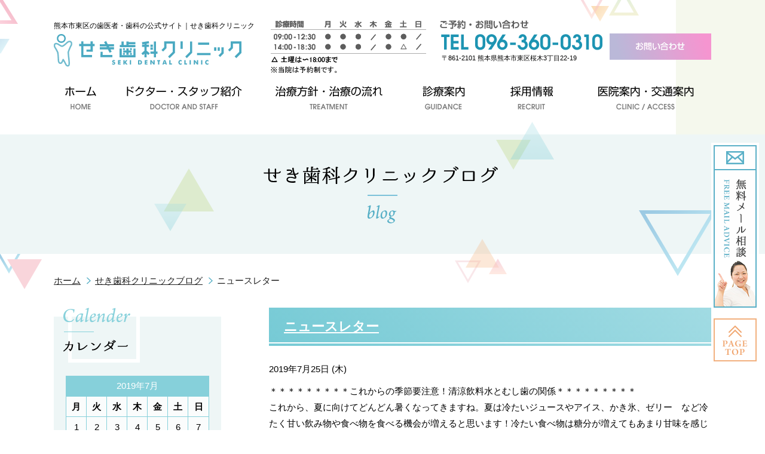

--- FILE ---
content_type: text/html; charset=UTF-8
request_url: https://www.seki-dc.jp/blog/date/2019/07/
body_size: 39000
content:
<!DOCTYPE html>
<html lang="ja">

<head>
	<meta charset="utf-8">
	<meta name="viewport" content="width=1100">
	<title>7月, 2019 | せき歯科クリニックブログ｜熊本市東区で丁寧・痛くない歯医者｜せき歯科</title>
	<meta name="keywords" content="熊本市,東区,歯医者,歯科,インプラント">
	<meta name="description" content="せき歯科は熊本市東区桜木にある歯医者。駐車場・個室・キッズルーム完備で丁寧な治療と説明に取り組む歯科医院です。インプラント・セラミック・審美歯科・小児矯正・予防歯科・ホワイトニングと幅広い診療が評判の歯医者さん。">
	<meta name="format-detection" content="telephone=no">
	<link href="https://www.seki-dc.jp/blog/../common/css/cmn_style.css" rel="stylesheet" type="text/css" />
	<link href="https://www.seki-dc.jp/blog/../common/css/cmn_layout.css" rel="stylesheet" type="text/css" />
	<link href="https://www.seki-dc.jp/blog/../common/css/cmn_sub_layout.css" rel="stylesheet" type="text/css" />
	<link rel="stylesheet" href="https://www.seki-dc.jp/blog/wp-content/themes/blog-tmp/style.css" />
	<script type="text/javascript" src="https://www.seki-dc.jp/blog/../common/js/ga.js"></script>
	<!-- Global site tag (gtag.js) - Google Analytics -->
	<script async src="https://www.googletagmanager.com/gtag/js?id=UA-86567729-1"></script>
	<script>
		window.dataLayer = window.dataLayer || [];

		function gtag() {
			dataLayer.push(arguments);
		}
		gtag('js', new Date());

		gtag('config', 'UA-86567729-1');
	</script>

	
<!-- All in One SEO Pack 2.3.12.1 by Michael Torbert of Semper Fi Web Designob_start_detected [-1,-1] -->
<meta name="robots" content="noindex,follow" />

<link rel="canonical" href="https://www.seki-dc.jp/blog/date/2019/07/" />
<!-- /all in one seo pack -->
		<script type="text/javascript">
			window._wpemojiSettings = {"baseUrl":"https:\/\/s.w.org\/images\/core\/emoji\/72x72\/","ext":".png","source":{"concatemoji":"https:\/\/www.seki-dc.jp\/blog\/wp-includes\/js\/wp-emoji-release.min.js?ver=4.4.5"}};
			!function(a,b,c){function d(a){var c,d,e,f=b.createElement("canvas"),g=f.getContext&&f.getContext("2d"),h=String.fromCharCode;return g&&g.fillText?(g.textBaseline="top",g.font="600 32px Arial","flag"===a?(g.fillText(h(55356,56806,55356,56826),0,0),f.toDataURL().length>3e3):"diversity"===a?(g.fillText(h(55356,57221),0,0),c=g.getImageData(16,16,1,1).data,g.fillText(h(55356,57221,55356,57343),0,0),c=g.getImageData(16,16,1,1).data,e=c[0]+","+c[1]+","+c[2]+","+c[3],d!==e):("simple"===a?g.fillText(h(55357,56835),0,0):g.fillText(h(55356,57135),0,0),0!==g.getImageData(16,16,1,1).data[0])):!1}function e(a){var c=b.createElement("script");c.src=a,c.type="text/javascript",b.getElementsByTagName("head")[0].appendChild(c)}var f,g;c.supports={simple:d("simple"),flag:d("flag"),unicode8:d("unicode8"),diversity:d("diversity")},c.DOMReady=!1,c.readyCallback=function(){c.DOMReady=!0},c.supports.simple&&c.supports.flag&&c.supports.unicode8&&c.supports.diversity||(g=function(){c.readyCallback()},b.addEventListener?(b.addEventListener("DOMContentLoaded",g,!1),a.addEventListener("load",g,!1)):(a.attachEvent("onload",g),b.attachEvent("onreadystatechange",function(){"complete"===b.readyState&&c.readyCallback()})),f=c.source||{},f.concatemoji?e(f.concatemoji):f.wpemoji&&f.twemoji&&(e(f.twemoji),e(f.wpemoji)))}(window,document,window._wpemojiSettings);
		</script>
		<style type="text/css">
img.wp-smiley,
img.emoji {
	display: inline !important;
	border: none !important;
	box-shadow: none !important;
	height: 1em !important;
	width: 1em !important;
	margin: 0 .07em !important;
	vertical-align: -0.1em !important;
	background: none !important;
	padding: 0 !important;
}
</style>
<script>if (document.location.protocol != "https:") {document.location = document.URL.replace(/^http:/i, "https:");}</script><link rel='https://api.w.org/' href='https://www.seki-dc.jp/blog/wp-json/' />
<link rel="EditURI" type="application/rsd+xml" title="RSD" href="https://www.seki-dc.jp/blog/xmlrpc.php?rsd" />
<link rel="wlwmanifest" type="application/wlwmanifest+xml" href="https://www.seki-dc.jp/blog/wp-includes/wlwmanifest.xml" /> 
<meta name="generator" content="WordPress 4.4.5" />
<link rel="shortcut icon" type="image/x-icon" href="https://www.seki-dc.jp/blog/wp-content/themes/blog-tmp/common/img/favicon.ico" />
</head>

<body data-rsssl=1 onLoad="initialize();">
	<div id="wrapper">
		<header id="headerWrap">
			<div id="header">
				<div id="headerFixed">
					<div id="headerIn">
						<div id="headerLeft">
							<h1 id="keyTxt">
								<p>熊本市東区の歯医者・歯科の公式サイト｜せき歯科クリニック</p>
							</h1>
							<div id="headerLogo"><a href="https://www.seki-dc.jp/">
									<img src="https://www.seki-dc.jp/blog/../common/img/logo_header.png" height="80" width="320" alt="せき歯科クリニック" />
								</a></div>
							<!-- /headerLeft -->
						</div>
						<div id="headerRight">
							<ul>
								<li id="headerSchedule">
									<p><img src="https://www.seki-dc.jp/blog/../common/img/schedule_header.png" width="286" height="80" alt="診療時間"></p>
								</li>
								<li id="headerTel">
									<p><span data-action="call" data-tel="096-360-0310"><img src="https://www.seki-dc.jp/blog/../common/img/txt_header_tel.png" height="54" width="284" alt="TEL 096-360-0310" /></span></p>
									<p id="headerTelTxt">〒861-2101 熊本県熊本市東区桜木3丁目22-19</p>
								</li>
								<li id="headerContact">
									<p>
										<a href="https://www.seki-dc.jp/blog/../contact/" class="imgHover07">
											<img src="https://www.seki-dc.jp/blog/../common/img/btn_header_contact.png" height="44" width="170" alt="ご予約・お問い合わせ" />
										</a>
									</p>
								</li>
							</ul>
							<!-- /headerRight -->
						</div>
						<!-- /headerIn -->
					</div>
					<!-- /headerFixed -->
				</div>
				<nav id="gNavi">
					<ul class="">
						<li id="gNavi01">
							<a href="https://www.seki-dc.jp/blog/../">ホーム</a>
						</li>
						<li id="gNavi02">
							<a href="https://www.seki-dc.jp/blog/../staff/">ドクター紹介・スタッフ紹介</a>
						</li>
						<li id="gNavi03">
							<a href="https://www.seki-dc.jp/blog/../treatment/">治療方針・治療の流れ</a>
						</li>
						<li id="gNavi04">
							<a href="https://www.seki-dc.jp/blog/../guidance/">診療案内</a>
						</li>
						<li id="gNavi05">
							<a href="https://www.seki-dc-recruit.com/" target="_blank">採用情報</a>
						</li>
						<li id="gNavi06">
							<a href="https://www.seki-dc.jp/blog/../clinic/">医院案内・交通案内</a>
						</li>
					</ul>
					<!-- gNavi -->
				</nav>
				<!-- /header -->
			</div>
			<!-- /headerWrap -->
		</header>
		<section id="subHeader">
			<h2><img src="https://www.seki-dc.jp/blog/wp-content/themes/blog-tmp/common/img/sub_main.png" height="200" width="1100" alt="せき歯科クリニックブログ"></h2>
		</section>
		<section id="breadcrumb" class="sectionBox01">
							<ul>
					<li><a href="https://www.seki-dc.jp/blog/../">ホーム</a></li>
					<li><a href="https://www.seki-dc.jp/blog/">せき歯科クリニックブログ</a></li>
					<li>ニュースレター</li>
				</ul>
					</section>
    <!-- contents -->
        <section id="contents" class="sectionBox01">
            <div id="contentsIn">
                <div id="contentsLeft">
						                    <aside id="blog_sidebar">
                        <div class="blog_side">
                          <p class="side_title"><img src="https://www.seki-dc.jp/blog/wp-content/themes/blog-tmp/common/img/ti_side_calendar.png" alt="カレンダー" width="280" height="106" /></p>
                          <div id="said03_in">
                            <p><center><table id="wp-calendar">
	<caption>2019年7月</caption>
	<thead>
	<tr>
		<th scope="col" title="月曜日">月</th>
		<th scope="col" title="火曜日">火</th>
		<th scope="col" title="水曜日">水</th>
		<th scope="col" title="木曜日">木</th>
		<th scope="col" title="金曜日">金</th>
		<th scope="col" title="土曜日">土</th>
		<th scope="col" title="日曜日">日</th>
	</tr>
	</thead>

	<tfoot>
	<tr>
		<td colspan="3" id="prev"><a href="https://www.seki-dc.jp/blog/date/2019/06/">&laquo; 6月</a></td>
		<td class="pad">&nbsp;</td>
		<td colspan="3" id="next"><a href="https://www.seki-dc.jp/blog/date/2019/09/">9月 &raquo;</a></td>
	</tr>
	</tfoot>

	<tbody>
	<tr><td>1</td><td>2</td><td>3</td><td>4</td><td>5</td><td>6</td><td>7</td>
	</tr>
	<tr>
		<td>8</td><td>9</td><td>10</td><td>11</td><td>12</td><td>13</td><td>14</td>
	</tr>
	<tr>
		<td>15</td><td>16</td><td>17</td><td>18</td><td>19</td><td>20</td><td>21</td>
	</tr>
	<tr>
		<td>22</td><td>23</td><td>24</td><td><a href="https://www.seki-dc.jp/blog/date/2019/07/25/" aria-label="2019年7月25日 に投稿を公開">25</a></td><td>26</td><td>27</td><td>28</td>
	</tr>
	<tr>
		<td>29</td><td>30</td><td>31</td>
		<td class="pad" colspan="4">&nbsp;</td>
	</tr>
	</tbody>
	</table></center></p>
                          </div>
                        </div>
                        <!--カレンダー-->


                        <!--最新の記事ー-->
                        <div class="blog_side">
                          <p class="side_title"><img src="https://www.seki-dc.jp/blog/wp-content/themes/blog-tmp/common/img/ti_side_new.png" alt="最新の記事" width="280" height="106" /></p>
                          <div class="said04_in">
                            <div class="side_bg">
                              <ul>	<li><a href='https://www.seki-dc.jp/blog/5567/'>長島産アジ🐟vsせき歯科産金属床義歯🦷</a></li>
	<li><a href='https://www.seki-dc.jp/blog/5506/'>治療症例／患者さんの声🍀No.9</a></li>
	<li><a href='https://www.seki-dc.jp/blog/5552/'>明けましておめでとうございます🎍</a></li>
	<li><a href='https://www.seki-dc.jp/blog/5562/'>いよいよ年末です。</a></li>
	<li><a href='https://www.seki-dc.jp/blog/5454/'>入れ歯の手入れ方法②</a></li>
	<li><a href='https://www.seki-dc.jp/blog/5508/'>クリスマス仕様になりました🎄🎅🎁</a></li>
	<li><a href='https://www.seki-dc.jp/blog/5452/'>「ホワイトニング症例紹介」自然で明るい歯に✨</a></li>
	<li><a href='https://www.seki-dc.jp/blog/5451/'>天草産のクルマエビ🦐vsせき歯科産の金属床義歯🦷</a></li>
	<li><a href='https://www.seki-dc.jp/blog/5485/'>院内通信　架け橋　12月号　🎄🎅🎁</a></li>
	<li><a href='https://www.seki-dc.jp/blog/5330/'>QOL向上のための選択肢🦷</a></li>
</ul>
                            </div>
                          </div>
                        </div>
                        <!--最新の記事ー-->


                        <!--カテゴリ-->
                        <div class="blog_side">
                          <p class="side_title"><img src="https://www.seki-dc.jp/blog/wp-content/themes/blog-tmp/common/img/ti_side_category.png" alt="カテゴリー" width="280" height="106" /></p>
                          <div class="said04_in">
                            <div class="side_bg">
                              <ul>	<li class="cat-item cat-item-17"><a href="https://www.seki-dc.jp/blog/category/instagram/" >Instagram</a>
</li>
	<li class="cat-item cat-item-10"><a href="https://www.seki-dc.jp/blog/category/%e3%82%a4%e3%83%b3%e3%83%97%e3%83%a9%e3%83%b3%e3%83%88/" >インプラント</a>
</li>
	<li class="cat-item cat-item-14"><a href="https://www.seki-dc.jp/blog/category/%e3%82%aa%e3%83%bc%e3%83%ab%e3%82%bb%e3%83%a9%e3%83%9f%e3%83%83%e3%82%af/" >オールセラミック</a>
</li>
	<li class="cat-item cat-item-20"><a href="https://www.seki-dc.jp/blog/category/%e3%82%ac%e3%83%a0%e3%83%94%e3%83%bc%e3%83%aa%e3%83%b3%e3%82%b0/" >ガムピーリング</a>
</li>
	<li class="cat-item cat-item-21"><a href="https://www.seki-dc.jp/blog/category/%e3%82%af%e3%83%aa%e3%83%bc%e3%83%8b%e3%83%b3%e3%82%b0/" >クリーニング</a>
</li>
	<li class="cat-item cat-item-19"><a href="https://www.seki-dc.jp/blog/category/%e3%83%80%e3%82%a4%e3%83%ac%e3%82%af%e3%83%88%e3%83%9c%e3%83%b3%e3%83%87%e3%82%a3%e3%83%b3%e3%82%b0/" >ダイレクトボンディング🦷</a>
</li>
	<li class="cat-item cat-item-1"><a href="https://www.seki-dc.jp/blog/category/%e6%9c%aa%e5%88%86%e9%a1%9e/" >ブログ</a>
</li>
	<li class="cat-item cat-item-16"><a href="https://www.seki-dc.jp/blog/category/%e3%83%9b%e3%83%af%e3%82%a4%e3%83%88%e3%83%8b%e3%83%b3%e3%82%b0/" >ホワイトニング</a>
</li>
	<li class="cat-item cat-item-3"><a href="https://www.seki-dc.jp/blog/category/%e4%ba%8b%e5%8b%99%e9%95%b7/" >事務長</a>
</li>
	<li class="cat-item cat-item-13"><a href="https://www.seki-dc.jp/blog/category/%e5%85%a5%e3%82%8c%e6%ad%af/" >入れ歯</a>
</li>
	<li class="cat-item cat-item-9"><a href="https://www.seki-dc.jp/blog/category/%e6%9e%b6%e3%81%91%e6%a9%8b/" >架け橋</a>
</li>
	<li class="cat-item cat-item-7"><a href="https://www.seki-dc.jp/blog/category/%e6%ad%af%e3%81%ae%e3%81%9f%e3%82%81%e3%81%ab%ef%bc%81/" >歯のために🙏</a>
</li>
	<li class="cat-item cat-item-18"><a href="https://www.seki-dc.jp/blog/category/%e6%b1%82%e4%ba%ba%e5%8b%9f%e9%9b%86%ef%bc%81%ef%bc%81/" >求人募集！！</a>
</li>
	<li class="cat-item cat-item-12"><a href="https://www.seki-dc.jp/blog/category/%e9%87%91%e5%b1%9e%e5%ba%8a/" >金属床</a>
</li>
	<li class="cat-item cat-item-4"><a href="https://www.seki-dc.jp/blog/category/%e4%ba%8b%e5%8b%99%e9%95%b7/%e9%99%a2%e5%86%85%e6%8a%80%e5%b7%a5-%e4%ba%8b%e5%8b%99%e9%95%b7/" >院内技工</a>
</li>
	<li class="cat-item cat-item-5"><a href="https://www.seki-dc.jp/blog/category/%e3%83%9b%e3%83%af%e3%82%a4%e3%83%88%e3%83%8b%e3%83%b3%e3%82%b0before%e3%83%bbafter%ef%bc%81/" >✨ホワイトニングBefore・After！✨</a>
</li>
	<li class="cat-item cat-item-11"><a href="https://www.seki-dc.jp/blog/category/%f0%9f%8c%b8%e7%89%a9%e5%93%81%e7%b4%b9%e4%bb%8b%f0%9f%8c%b8/" >🌸物品紹介🌸</a>
</li>
	<li class="cat-item cat-item-15"><a href="https://www.seki-dc.jp/blog/category/%f0%9f%8e%80%e9%99%a2%e5%86%85%e8%a3%85%e9%a3%be%f0%9f%8e%80/" >🎀院内装飾🎀</a>
</li>
</ul>
                            </div>
                          </div>
                        </div>
                        <!--カテゴリ-->


                        <!--アーカイブ-->
                        <div class="blog_side">
                          <p class="side_title"><img src="https://www.seki-dc.jp/blog/wp-content/themes/blog-tmp/common/img/ti_side_archive.png" alt="アーカイブ" width="280" height="106" /></p>
                          <div class="said04_in">
                            <div class="side_bg">
                            <ul>	<li><a href='https://www.seki-dc.jp/blog/date/2026/01/'>2026年1月</a></li>
	<li><a href='https://www.seki-dc.jp/blog/date/2025/12/'>2025年12月</a></li>
	<li><a href='https://www.seki-dc.jp/blog/date/2025/11/'>2025年11月</a></li>
	<li><a href='https://www.seki-dc.jp/blog/date/2025/10/'>2025年10月</a></li>
	<li><a href='https://www.seki-dc.jp/blog/date/2025/09/'>2025年9月</a></li>
	<li><a href='https://www.seki-dc.jp/blog/date/2025/08/'>2025年8月</a></li>
	<li><a href='https://www.seki-dc.jp/blog/date/2025/07/'>2025年7月</a></li>
	<li><a href='https://www.seki-dc.jp/blog/date/2025/06/'>2025年6月</a></li>
	<li><a href='https://www.seki-dc.jp/blog/date/2025/05/'>2025年5月</a></li>
	<li><a href='https://www.seki-dc.jp/blog/date/2025/04/'>2025年4月</a></li>
	<li><a href='https://www.seki-dc.jp/blog/date/2025/03/'>2025年3月</a></li>
	<li><a href='https://www.seki-dc.jp/blog/date/2025/02/'>2025年2月</a></li>
	<li><a href='https://www.seki-dc.jp/blog/date/2025/01/'>2025年1月</a></li>
	<li><a href='https://www.seki-dc.jp/blog/date/2024/12/'>2024年12月</a></li>
	<li><a href='https://www.seki-dc.jp/blog/date/2024/11/'>2024年11月</a></li>
	<li><a href='https://www.seki-dc.jp/blog/date/2024/10/'>2024年10月</a></li>
	<li><a href='https://www.seki-dc.jp/blog/date/2024/09/'>2024年9月</a></li>
	<li><a href='https://www.seki-dc.jp/blog/date/2024/08/'>2024年8月</a></li>
	<li><a href='https://www.seki-dc.jp/blog/date/2024/07/'>2024年7月</a></li>
	<li><a href='https://www.seki-dc.jp/blog/date/2024/06/'>2024年6月</a></li>
	<li><a href='https://www.seki-dc.jp/blog/date/2024/05/'>2024年5月</a></li>
	<li><a href='https://www.seki-dc.jp/blog/date/2024/04/'>2024年4月</a></li>
	<li><a href='https://www.seki-dc.jp/blog/date/2024/03/'>2024年3月</a></li>
	<li><a href='https://www.seki-dc.jp/blog/date/2024/02/'>2024年2月</a></li>
	<li><a href='https://www.seki-dc.jp/blog/date/2024/01/'>2024年1月</a></li>
	<li><a href='https://www.seki-dc.jp/blog/date/2023/12/'>2023年12月</a></li>
	<li><a href='https://www.seki-dc.jp/blog/date/2023/11/'>2023年11月</a></li>
	<li><a href='https://www.seki-dc.jp/blog/date/2023/10/'>2023年10月</a></li>
	<li><a href='https://www.seki-dc.jp/blog/date/2023/09/'>2023年9月</a></li>
	<li><a href='https://www.seki-dc.jp/blog/date/2023/08/'>2023年8月</a></li>
	<li><a href='https://www.seki-dc.jp/blog/date/2023/07/'>2023年7月</a></li>
	<li><a href='https://www.seki-dc.jp/blog/date/2023/06/'>2023年6月</a></li>
	<li><a href='https://www.seki-dc.jp/blog/date/2023/05/'>2023年5月</a></li>
	<li><a href='https://www.seki-dc.jp/blog/date/2023/04/'>2023年4月</a></li>
	<li><a href='https://www.seki-dc.jp/blog/date/2023/03/'>2023年3月</a></li>
	<li><a href='https://www.seki-dc.jp/blog/date/2023/02/'>2023年2月</a></li>
	<li><a href='https://www.seki-dc.jp/blog/date/2023/01/'>2023年1月</a></li>
	<li><a href='https://www.seki-dc.jp/blog/date/2022/12/'>2022年12月</a></li>
	<li><a href='https://www.seki-dc.jp/blog/date/2022/11/'>2022年11月</a></li>
	<li><a href='https://www.seki-dc.jp/blog/date/2022/10/'>2022年10月</a></li>
	<li><a href='https://www.seki-dc.jp/blog/date/2022/09/'>2022年9月</a></li>
	<li><a href='https://www.seki-dc.jp/blog/date/2022/08/'>2022年8月</a></li>
	<li><a href='https://www.seki-dc.jp/blog/date/2022/07/'>2022年7月</a></li>
	<li><a href='https://www.seki-dc.jp/blog/date/2022/06/'>2022年6月</a></li>
	<li><a href='https://www.seki-dc.jp/blog/date/2022/05/'>2022年5月</a></li>
	<li><a href='https://www.seki-dc.jp/blog/date/2022/04/'>2022年4月</a></li>
	<li><a href='https://www.seki-dc.jp/blog/date/2022/03/'>2022年3月</a></li>
	<li><a href='https://www.seki-dc.jp/blog/date/2022/02/'>2022年2月</a></li>
	<li><a href='https://www.seki-dc.jp/blog/date/2022/01/'>2022年1月</a></li>
	<li><a href='https://www.seki-dc.jp/blog/date/2021/12/'>2021年12月</a></li>
	<li><a href='https://www.seki-dc.jp/blog/date/2021/11/'>2021年11月</a></li>
	<li><a href='https://www.seki-dc.jp/blog/date/2021/10/'>2021年10月</a></li>
	<li><a href='https://www.seki-dc.jp/blog/date/2021/09/'>2021年9月</a></li>
	<li><a href='https://www.seki-dc.jp/blog/date/2021/08/'>2021年8月</a></li>
	<li><a href='https://www.seki-dc.jp/blog/date/2021/07/'>2021年7月</a></li>
	<li><a href='https://www.seki-dc.jp/blog/date/2021/06/'>2021年6月</a></li>
	<li><a href='https://www.seki-dc.jp/blog/date/2021/05/'>2021年5月</a></li>
	<li><a href='https://www.seki-dc.jp/blog/date/2021/04/'>2021年4月</a></li>
	<li><a href='https://www.seki-dc.jp/blog/date/2021/03/'>2021年3月</a></li>
	<li><a href='https://www.seki-dc.jp/blog/date/2021/02/'>2021年2月</a></li>
	<li><a href='https://www.seki-dc.jp/blog/date/2021/01/'>2021年1月</a></li>
	<li><a href='https://www.seki-dc.jp/blog/date/2020/12/'>2020年12月</a></li>
	<li><a href='https://www.seki-dc.jp/blog/date/2020/11/'>2020年11月</a></li>
	<li><a href='https://www.seki-dc.jp/blog/date/2020/10/'>2020年10月</a></li>
	<li><a href='https://www.seki-dc.jp/blog/date/2020/09/'>2020年9月</a></li>
	<li><a href='https://www.seki-dc.jp/blog/date/2020/07/'>2020年7月</a></li>
	<li><a href='https://www.seki-dc.jp/blog/date/2020/06/'>2020年6月</a></li>
	<li><a href='https://www.seki-dc.jp/blog/date/2020/05/'>2020年5月</a></li>
	<li><a href='https://www.seki-dc.jp/blog/date/2020/04/'>2020年4月</a></li>
	<li><a href='https://www.seki-dc.jp/blog/date/2020/03/'>2020年3月</a></li>
	<li><a href='https://www.seki-dc.jp/blog/date/2020/02/'>2020年2月</a></li>
	<li><a href='https://www.seki-dc.jp/blog/date/2020/01/'>2020年1月</a></li>
	<li><a href='https://www.seki-dc.jp/blog/date/2019/12/'>2019年12月</a></li>
	<li><a href='https://www.seki-dc.jp/blog/date/2019/11/'>2019年11月</a></li>
	<li><a href='https://www.seki-dc.jp/blog/date/2019/10/'>2019年10月</a></li>
	<li><a href='https://www.seki-dc.jp/blog/date/2019/09/'>2019年9月</a></li>
	<li><a href='https://www.seki-dc.jp/blog/date/2019/07/'>2019年7月</a></li>
	<li><a href='https://www.seki-dc.jp/blog/date/2019/06/'>2019年6月</a></li>
	<li><a href='https://www.seki-dc.jp/blog/date/2019/05/'>2019年5月</a></li>
	<li><a href='https://www.seki-dc.jp/blog/date/2019/04/'>2019年4月</a></li>
	<li><a href='https://www.seki-dc.jp/blog/date/2019/03/'>2019年3月</a></li>
	<li><a href='https://www.seki-dc.jp/blog/date/2019/02/'>2019年2月</a></li>
	<li><a href='https://www.seki-dc.jp/blog/date/2019/01/'>2019年1月</a></li>
	<li><a href='https://www.seki-dc.jp/blog/date/2018/12/'>2018年12月</a></li>
	<li><a href='https://www.seki-dc.jp/blog/date/2018/11/'>2018年11月</a></li>
	<li><a href='https://www.seki-dc.jp/blog/date/2018/10/'>2018年10月</a></li>
	<li><a href='https://www.seki-dc.jp/blog/date/2018/09/'>2018年9月</a></li>
	<li><a href='https://www.seki-dc.jp/blog/date/2018/08/'>2018年8月</a></li>
	<li><a href='https://www.seki-dc.jp/blog/date/2018/07/'>2018年7月</a></li>
	<li><a href='https://www.seki-dc.jp/blog/date/2018/06/'>2018年6月</a></li>
	<li><a href='https://www.seki-dc.jp/blog/date/2018/05/'>2018年5月</a></li>
	<li><a href='https://www.seki-dc.jp/blog/date/2018/04/'>2018年4月</a></li>
	<li><a href='https://www.seki-dc.jp/blog/date/2018/03/'>2018年3月</a></li>
	<li><a href='https://www.seki-dc.jp/blog/date/2017/12/'>2017年12月</a></li>
	<li><a href='https://www.seki-dc.jp/blog/date/2017/11/'>2017年11月</a></li>
	<li><a href='https://www.seki-dc.jp/blog/date/2017/10/'>2017年10月</a></li>
	<li><a href='https://www.seki-dc.jp/blog/date/2017/09/'>2017年9月</a></li>
	<li><a href='https://www.seki-dc.jp/blog/date/2017/08/'>2017年8月</a></li>
	<li><a href='https://www.seki-dc.jp/blog/date/2017/07/'>2017年7月</a></li>
	<li><a href='https://www.seki-dc.jp/blog/date/2017/06/'>2017年6月</a></li>
	<li><a href='https://www.seki-dc.jp/blog/date/2017/04/'>2017年4月</a></li>
	<li><a href='https://www.seki-dc.jp/blog/date/2017/03/'>2017年3月</a></li>
	<li><a href='https://www.seki-dc.jp/blog/date/2017/01/'>2017年1月</a></li>
	<li><a href='https://www.seki-dc.jp/blog/date/2016/09/'>2016年9月</a></li>
	<li><a href='https://www.seki-dc.jp/blog/date/2016/06/'>2016年6月</a></li>
	<li><a href='https://www.seki-dc.jp/blog/date/2016/05/'>2016年5月</a></li>
	<li><a href='https://www.seki-dc.jp/blog/date/2015/11/'>2015年11月</a></li>
	<li><a href='https://www.seki-dc.jp/blog/date/2015/04/'>2015年4月</a></li>
	<li><a href='https://www.seki-dc.jp/blog/date/2015/03/'>2015年3月</a></li>
	<li><a href='https://www.seki-dc.jp/blog/date/2015/02/'>2015年2月</a></li>
	<li><a href='https://www.seki-dc.jp/blog/date/2014/12/'>2014年12月</a></li>
	<li><a href='https://www.seki-dc.jp/blog/date/2014/08/'>2014年8月</a></li>
	<li><a href='https://www.seki-dc.jp/blog/date/2014/07/'>2014年7月</a></li>
	<li><a href='https://www.seki-dc.jp/blog/date/2014/06/'>2014年6月</a></li>
	<li><a href='https://www.seki-dc.jp/blog/date/2014/05/'>2014年5月</a></li>
	<li><a href='https://www.seki-dc.jp/blog/date/2014/04/'>2014年4月</a></li>
	<li><a href='https://www.seki-dc.jp/blog/date/2014/03/'>2014年3月</a></li>
	<li><a href='https://www.seki-dc.jp/blog/date/2014/02/'>2014年2月</a></li>
	<li><a href='https://www.seki-dc.jp/blog/date/2014/01/'>2014年1月</a></li>
	<li><a href='https://www.seki-dc.jp/blog/date/2013/12/'>2013年12月</a></li>
</ul>
                            </div>
                          </div>
                        </div>
                        <!--アーカイブ-->


                        <!--リンク-->
                        <div class="blog_side">
                          <p class="side_title"><img src="https://www.seki-dc.jp/blog/wp-content/themes/blog-tmp/common/img/ti_side_link.png" alt="リンク" width="280" height="106" /></p>
                          <div class="said04_in">
                            <div class="side_bg">
                            <ul>
                              <li><a href="https://www.seki-dc.jp/blog/../">せき歯科クリニック</a></li>
                              <li><a href="https://www.seki-dc.jp/blog/../">熊本市桜木の歯科医院</a></li>
                            </ul>
                            </div>
                          </div>
                        </div>
                        <!--リンク-->

                    </aside>
                    <aside class="sideItem">
                        <h3 id="titlNavi"><img src="https://www.seki-dc.jp/blog/../common/img/tit_lnavi.png" width="280" height="104" alt="診療科目"></h3>
                        <nav>
                            <ul id="lNavi" class="nav">
                                <li>
                                    <a href="https://www.seki-dc.jp/blog/../pedodontics/"><img src="https://www.seki-dc.jp/blog/../common/img/lnavi01.png" alt="小児歯科" width="240" height="80"></a>
                                </li>
                                <li>
                                    <a href="https://www.seki-dc.jp/blog/../implant/"><img src="https://www.seki-dc.jp/blog/../common/img/lnavi02.png" alt="インプラント" width="240" height="80"></a>
                                </li>
                                <li>
                                    <a href="https://www.seki-dc.jp/blog/../prosthesis/"><img src="https://www.seki-dc.jp/blog/../common/img/lnavi03.png" alt="審美補綴" width="240" height="80"></a>
                                </li>
                                <li>
                                    <a href="https://www.seki-dc.jp/blog/../whitening/"><img src="https://www.seki-dc.jp/blog/../common/img/lnavi04.png" alt="ホワイトニング" width="240" height="80"></a>
                                </li>
                                <li>
                                    <a href="https://www.seki-dc.jp/blog/../orthodontics/"><img src="https://www.seki-dc.jp/blog/../common/img/lnavi05.png" alt="矯正歯科" width="240" height="80"></a>
                                </li>
                                <li>
                                    <a href="https://www.seki-dc.jp/blog/../preventive/"><img src="https://www.seki-dc.jp/blog/../common/img/lnavi06.png" alt="予防歯科" width="240" height="80"></a>
                                </li>
                                <li>
                                    <a href="https://www.seki-dc.jp/blog/../dentures/"><img src="https://www.seki-dc.jp/blog/../common/img/lnavi07.png" alt="入れ歯" width="240" height="80"></a>
                                </li>
                            </ul>
                        </nav>
                    </aside>
                    <aside class="sideItem">
                        <div id="bnrArea">
                            <ul>
                                <li>
                                    <a href="http://tooth-fairy.jp/" class="imgHover07" target="_blank"><img src="https://www.seki-dc.jp/blog/../common/img/bnr02.jpg" alt="Thooth Fairy" width="280" height="100"></a>
                                </li>
                                <li>
                                    <a href="https://www.seki-dc.jp/blog/../blog/" class="imgHover07"><img src="https://www.seki-dc.jp/blog/../common/img/bnr03.jpg" alt="せき歯科クリニックブログ" width="280" height="100"></a>
                                </li>
                                <li><img src="https://www.seki-dc.jp/blog/../common/img/bnr04.jpg" alt="携帯で見る" width="280" height="130"></li>
                            </ul>
                            <!-- /bnrArea -->
                        </div>
                    </aside>
                    <!-- /contentsLeft -->
                </div>
                <div id="contentsRight">
	                    <div class="div_box01">
							<div class="blog_box">

															<h3 class="h3_ti02"><span><a href="https://www.seki-dc.jp/blog/503/" title="">ニュースレター</a></span></h3>
								<div class="sub_cont">
									<p class="blog_time">2019年7月25日 (木)</p>
									<div class="sub_cont_text">
									<p>＊＊＊＊＊＊＊＊＊これからの季節要注意！清涼飲料水とむし歯の関係＊＊＊＊＊＊＊＊＊</p>
<p>これから、夏に向けてどんどん暑くなってきますね。夏は冷たいジュースやアイス、かき氷、ゼリー　など冷たく甘い飲み物や食べ物を食べる機会が増えると思います！冷たい食べ物は糖分が増えてもあまり甘味を感じないため、糖分の摂取がより増えてしまいます。</p>
<p>むし歯になりやすいかどうかは糖分の摂取量だけではなく、その<b>糖分が口の中にとどまっている時間や回数によっても大きく変わってきます</b>。ダラダラ飲んでいるとむし歯になりやすい環境が続いているということになります。口の中で糖分を長時間停滞させないようにダラダラ飲食は止めましょう！飲み物はお水やお茶に変えることでむし歯予防にも繋がります！</p>
<p><b>＊＊＊＊＊＊＊＊＊</b><u><b>編集長のつぶやき</b></u><b>＊＊＊＊＊＊＊＊＊</b></p>
<p>このジトジトした梅雨が明ければ、いよいよ夏本番ですね！夏は楽しい行事が盛りだくさんですよね♪ただ“夏バテ”という言葉があるように疲れがたまりやすい季節でもあります。夏バテは主にビタミンやミネラル、タンパク質不足と冷房などの自律神経の乱れによっておこるそうです！豚肉や梅干し、うなぎ、トマトやゴーヤ、納豆やオクラなどのネバネバ系も夏バテ防止にいいそうです！暑いからといって簡単な食事で済ませるのではなく、しっかり食べて夏バテに注意しながら元気に過ごしていきましょう！</p>
<p>このジトジトした梅雨が明ければ、いよいよ夏本番ですね！夏は楽しい行事が盛りだくさんですよね♪ただ“夏バテ”という言葉があるように疲れがたまりやすい季節でもあります。夏バテは主にビタミンやミネラル、タンパク質不足と冷房などの自律神経の乱れによっておこるそうです！豚肉や梅干し、うなぎ、トマトやゴーヤ、納豆やオクラなどのネバネバ系も夏バテ防止にいいそうです！暑いからといって簡単な食事で済ませるのではなく、しっかり食べて夏バテに注意しながら元気に過ごしていきましょう！　　　　　　　　　　　　　　　　　　　　　　　　　　　　　　　　　　　　　　(柿元　悠希)</p>
									</div>
									<br>
									<p class="content_comment">カテゴリー: <a href="https://www.seki-dc.jp/blog/category/%e6%9c%aa%e5%88%86%e9%a1%9e/" rel="category tag">ブログ</a></p>
								</div><!-- /.sub_cont -->
								
							
							</div>

							<div id="link_box">
															
<div id="pager">
	</div><!-- / pager -->
														</div><!-- /#link_box -->

	                        <!-- /div_box01 -->
	                    </div>
                    <!-- /contentsRight -->
                </div>
            </div>
        </section>

<section id="contact">
    <div id="contactIn">
        <div id="contactArea">
            <ul>
                <li>
                    <h2><img src="https://www.seki-dc.jp/blog/../common/img/txt_footer_contact01.png" width="658" height="327" alt="お問い合わせ"></h2>
                </li>
                <li id="footerContact">
                    <a href="https://www.seki-dc.jp/blog/../contact/" class="imgHover07">
                        <img src="https://www.seki-dc.jp/blog/../common/img/btn_footer_contact.jpg" height="60" width="200" alt="お問い合わせ" />
                    </a>
                </li>
            </ul>
            <!-- /bnrArea -->
        </div>
    </div>
    <!-- /contact -->
</section>
<section id="about">
    <div id="aboutIn">
        <div id="aboutBox" class="sectionBox01">
            <div id="aboutBoxIn">
                <h2 id="aboutTitle"><img src="https://www.seki-dc.jp/blog/../common/img/h2_about.png" height="160" width="270" alt="医院情報"></h2>
                <div id="aboutBoxContents">
                    <h3>せき歯科クリニック</h3>
                    <p class="aboutTxt01">〒861-2101　熊本県熊本市東区桜木3丁目22-19</p>
                    <p class="aboutTxt01">TEL：096-360-0310</p>
                    <table id="aboutTable">
                        <tbody>
                            <tr>
                                <th>【診療科目】</th>
                                <td>一般歯科・小児歯科・歯科口腔外科・インプラント・審美歯科・矯正歯科・入れ歯（義歯）</td>
                            </tr>
                        </tbody>
                    </table>
                    <p id="aboutSchedule"><img src="https://www.seki-dc.jp/blog/../common/img/img_about_schdule.png" height="94" width="348" alt="診療時間"></p>
                    <p>▲ 木曜は〜13：00まで　△ 土曜は〜18:00まで</p>
                    <p>※当院は、予約制です。診療をご希望の方は、<br>　お電話・お問い合わせフォームよりご予約ください。</p>
                    <div id="aboutBtn">
                        <a href="https://www.seki-dc.jp/blog/../clinic/" class="btnAbout01 imgHover07"><img src="https://www.seki-dc.jp/blog/../common/img/btn_data_about.png" height="42" width="200" alt="詳しくはコチラ"></a>
                    </div>
                    <!-- /aboutBoxContents -->
                </div>
            </div>
            <!-- /aboutBox -->
        </div>
        <div id="accessMap">
            <div class="gmap01" id="mapCanvas"></div>
            <!-- /accessMap -->
        </div>
        <!-- /accessIn -->
    </div>
    <!-- /access -->
</section>
<footer id="footerWrap">
    <div id="footer" class="sectionBox01">
        <div id="footerLeft">
            <p id="footerLogo">
                <a href="https://www.seki-dc.jp/"><img src="https://www.seki-dc.jp/blog/../common/img/logo_footer.png" height="60" width="330" alt="せき歯科クリニック" /></a>
            </p>
            <div id="copyIn">Copyright &copy; SEKI DENTAL CLINIC,All Rights Reserved.</div>
            <!-- footerLeft -->
        </div>
        <div id="footerRight">
            <div id="footerLinkBox">
                <ul class="footerLinks01" id="footerLinkBox01">
                    <li><a href="https://www.seki-dc.jp/blog/../">ホーム</a></li>
                    <li><a href="https://www.seki-dc.jp/blog/../staff/">ドクター紹介・スタッフ紹介</a></li>
                    <li><a href="https://www.seki-dc.jp/blog/../treatment/">治療方針・治療の流れ</a></li>
                    <li><a href="https://www.seki-dc.jp/blog/../guidance/">診療案内</a></li>
                    <li><a href="https://www.seki-dc-recruit.com/" target="_blank">採用情報</a></li>
                    <!-- /footerLinkBox01 -->
                </ul>
                <ul class="footerLinks01" id="footerLinkBox02">
                    <li><a href="https://www.seki-dc.jp/blog/../pedodontics/">小児歯科</a></li>
                    <li><a href="https://www.seki-dc.jp/blog/../implant/">インプラント</a></li>
                    <li><a href="https://www.seki-dc.jp/blog/../prosthesis/">審美補綴</a></li>
                    <li><a href="https://www.seki-dc.jp/blog/../whitening/">ホワイトニング</a></li>
                    <!-- /footerLinkBox02 -->
                </ul>
                <ul class="footerLinks01" id="footerLinkBox03">
                    <li><a href="https://www.seki-dc.jp/blog/../orthodontics/">矯正歯科</a></li>
                    <li><a href="https://www.seki-dc.jp/blog/../preventive/">予防歯科</a></li>
                    <li><a href="https://www.seki-dc.jp/blog/../dentures/">入れ歯</a></li>
                    <!-- /footerLinkBox02 -->
                </ul>
                <ul class="footerLinks01" id="footerLinkBox04">
                    <li><a href="https://www.seki-dc.jp/blog/../clinic/">医院案内・交通案内</a></li>
                    <li><a href="https://www.seki-dc.jp/blog/../blog/">せき歯科クリニックブログ</a></li>
                    <li><a href="https://www.seki-dc.jp/blog/../contact/">お問い合わせ</a></li>
                    <!-- /footerLinkBox02 -->
                </ul>
                <!-- /footerLinkBox -->
            </div>
            <!-- footerRight -->
        </div>
        <!-- /footer -->
    </div>
    <!-- /footerWrap -->
</footer>
<aside id="pageFix">
    <a href="https://www.seki-dc.jp/blog/../contact/" class="imgHover07"><img src="https://www.seki-dc.jp/blog/../common/img/btn_mail.png" width="80" height="280" alt="無料メール相談"></a>
    <a href="#wrapper" class="imgHover07"><img src="https://www.seki-dc.jp/blog/../common/img/btn_page_top.png" width="80" height="80" alt="page top"></a>
</aside>
<!-- /wrapper -->
</div>
<!-- 下記js -->
<script src="https://ajax.googleapis.com/ajax/libs/jquery/2.2.2/jquery.min.js"></script>
<script type="text/javascript" src="https://www.seki-dc.jp/blog/../common/js/common.js"></script>
<script src="//maps.google.com/maps/api/js?key=AIzaSyCHKKr_9E0O3n8OrLI-IL_3X-4SZyZuRUg"></script>
<script type="text/javascript" src="https://www.seki-dc.jp/blog/../common/js/gmap.js"></script>
<script type="text/javascript" src="https://www.seki-dc.jp/blog/../common/js/smoothScroll.js"></script>
<script type="text/javascript" src="https://www.seki-dc.jp/blog/../common/js/jQueryAutoHeight.js"></script>
<script type='text/javascript' src='https://www.seki-dc.jp/blog/wp-includes/js/wp-embed.min.js?ver=4.4.5'></script>
</body>

</html>


--- FILE ---
content_type: text/css
request_url: https://www.seki-dc.jp/common/css/cmn_style.css
body_size: 5625
content:
/* ▼ adjust padding or margin */

/*margin right*/
.mr05{margin-right: 5px;}.mr10{margin-right: 10px;}.mr15{margin-right: 15px;}.mr20{margin-right: 20px;}.mr25{margin-right: 25px;}.mr30{margin-right: 30px;}.mr35{margin-right: 35px;}.mr40{margin-right: 40px;}.mr45{margin-right: 45px;}.mr50{margin-right: 50px;}

/*margin left*/
.ml05{margin-left: 5px;}.ml10{margin-left: 10px;}.ml15{margin-left: 15px;}.ml20{margin-left: 20px;}.ml25{margin-left: 25px;}.ml30{margin-left: 30px;}.ml35{margin-left: 35px;}.ml40{margin-left: 40px;}.ml45{margin-left: 45px;}.ml50{margin-left: 50px;}

/*margin top*/
.mt05{margin-top: 5px;}.mt10{margin-top: 10px;}.mt15{margin-top: 15px;}.mt20{margin-top: 20px;}.mt25{margin-top: 25px;}.mt30{margin-top: 30px;}.mt35{margin-top: 35px;}.mt40{margin-top: 40px;}.mt45{margin-top: 45px;}.mt50{margin-top: 50px;}

/*margin bottom*/
.mb05{margin-bottom: 5px;}.mb10{margin-bottom: 10px;}.mb15{margin-bottom: 15px;}.mb20{margin-bottom: 20px;}.mb25{margin-bottom: 25px;}.mb30{margin-bottom: 30px;}.mb35{margin-bottom: 35px;}.mb40{margin-bottom: 40px;}.mb45{margin-bottom: 45px;}.mb50{margin-bottom: 50px;}

/*padding right*/
.pr05{padding-right: 5px;}.pr10{padding-right: 10px;}.pr15{padding-right: 15px;}.pr20{padding-right: 20px;}.pr25{padding-right: 25px;}.pr30{padding-right: 30px;}.pr35{padding-right: 35px;}.pr40{padding-right: 40px;}.pr45{padding-right: 45px;}.pr50{padding-right: 50px;}

/*padding left*/
.pl05{padding-left: 5px;}.pl10{padding-left: 10px;}.pl15{padding-left: 15px;}.pl20{padding-left: 20px;}.pl25{padding-left: 25px;}.pl30{padding-left: 30px;}.pl35{padding-left: 35px;}.pl40{padding-left: 40px;}.pl45{padding-left: 45px;}.pl50{padding-left: 50px;}

/*padding top*/
.pt05{padding-top: 5px;}.pt10{padding-top: 10px;}.pt15{padding-top: 15px;}.pt20{padding-top: 20px;}.pt25{padding-top: 25px;}.pt30{padding-top: 30px;}.pt35{padding-top: 35px;}.pt40{padding-top: 40px;}.pt45{padding-top: 45px;}.pt50{padding-top: 50px;}

/*padding bottom*/
.pb05{padding-bottom: 5px;}.pb10{padding-bottom: 10px;}.pb15{padding-bottom: 15px;}.pb20{padding-bottom: 20px;}.pb25{padding-bottom: 25px;}.pb30{padding-bottom: 30px;}.pb35{padding-bottom: 35px;}.pb40{padding-bottom: 40px;}.pb45{padding-bottom: 45px;}.pb50{padding-bottom: 50px;}

/* ▼ adjust box width % */
.w03per {width:3%;}.w04per {width:4%;}.w05per {width:5%;}.w06per {width:6%;}.w07per {width:7%;}.w08per {width:8%;}.w09per {width:9%;}.w10per {width:10%;}.w11per {width:11%;}.w12per {width:12%;}.w13per {width:13%;}.w14per {width:14%;}.w15per {width:15%;}.w16per {width:16%;}.w17per {width:17%;}.w18per {width:18%;}.w19per {width:19%;}.w20per {width:20%;}.w21per {width:21%;}.w22per {width:22%;}.w23per {width:23%;}.w24per {width:24%;}.w25per {width:25%;}.w26per {width:26%;}.w27per {width:27%;}.w28per {width:28%;}.w29per {width:29%;}.w30per {width:30%;}.w31per {width:31%;}.w32per {width:32%;}.w33per {width:33%;}.w34per {width:34%;}.w35per {width:35%;}.w36per {width:36%;}.w37per {width:37%;}.w38per {width:38%;}.w39per {width:39%;}.w40per {width:40%;}.w41per {width:41%;}.w42per {width:42%;}.w43per {width:43%;}.w44per {width:44%;}.w45per {width:45%;}.w46per {width:46%;}.w47per {width:47%;}.w48per {width:48%;}.w49per {width:49%;}.w50per {width:50%;}
.wHalf{
	width: 50%;
}
.wTri{
	width: 33%;
}
.wQuart{
	width: 25%;
}
.wFull{
	width: 100%;
}

ul {list-style-type: none;}
.psR {position:relative;}
button {cursor:pointer;}
.ovH{overflow: hidden;}
.red {color: #ff0000;}
.taR{text-align: right;}
.taC{text-align: center;}
.taL{text-align: left;}
.flL {float:left;}
.flR {float:right;}
.center {text-align: center;}


/* font style */
.f_style01{
	color: #d86a59;
}

/*ゆっくりhover*/
.fade01 {
	-webkit-transition: 0.1s ease-in-out;
	-moz-transition: 0.1s ease-in-out;
	-o-transition: 0.1s ease-in-out;
	transition: 0.1s ease-in-out;
}
.fade04 {
	-webkit-transition: 0.4s ease-in-out;
	-moz-transition: 0.4s ease-in-out;
	-o-transition: 0.4s ease-in-out;
	transition: 0.4s ease-in-out;
}


@media screen and (min-width: 480px) {
	/*画像透過*/
	a.imgHover00:hover img{opacity:0;filter: alpha(opacity=0);-ms-filter: "alpha( opacity=0 )";}
	a.imgHover01:hover img{opacity:0.1;filter: alpha(opacity=10);-ms-filter: "alpha( opacity=10 )";}
	a.imgHover02:hover img{opacity:0.2;filter: alpha(opacity=20);-ms-filter: "alpha( opacity=20 )";}
	a.imgHover03:hover img{opacity:0.3;filter: alpha(opacity=30);-ms-filter: "alpha( opacity=30 )";}
	a.imgHover04:hover img{opacity:0.4;filter: alpha(opacity=40);-ms-filter: "alpha( opacity=40 )";}
	a.imgHover05:hover img{opacity:0.5;filter: alpha(opacity=50);-ms-filter: "alpha( opacity=50 )";}
	a.imgHover06:hover img{opacity:0.6;filter: alpha(opacity=60);-ms-filter: "alpha( opacity=60 )";}
	.imgHover06:hover img{opacity:0.6;filter: alpha(opacity=60);-ms-filter: "alpha( opacity=60 )";}
	a.imgHover07:hover img{opacity:0.7;filter: alpha(opacity=70);-ms-filter: "alpha( opacity=70 )";}
	a.imgHover08:hover img{opacity:0.8;filter: alpha(opacity=80);-ms-filter: "alpha( opacity=80 )";}
	a.imgHover09:hover img{opacity:0.9;filter: alpha(opacity=90);-ms-filter: "alpha( opacity=90 )";}
	.onlyPC { display: block;}
	img.onlyPC { display: inline-block;}
	.onlySP { display: none !important;}
	/* img */
	img{width: auto !important;}
	.flImgL {float:left;margin: 5px 25px 25px 0;}
	.flImgR {float:right;margin: 5px 0 25px 25px;}
}

.imgR03{
	-webkit-border-radius: 3px;
	        border-radius: 3px;
}
.imgR04{
	-webkit-border-radius: 4px;
	        border-radius: 4px;
}
.imgR05{
	-webkit-border-radius: 5px;
	        border-radius: 5px;
}
.imgR06{
	-webkit-border-radius: 6px;
	        border-radius: 6px;
}
.imgR07{
	-webkit-border-radius: 7px;
	        border-radius: 7px;
}



--- FILE ---
content_type: text/css
request_url: https://www.seki-dc.jp/common/css/cmn_layout.css
body_size: 8167
content:
/* Reseting
---------------------------------------------------------- */


/* common settings reset */

html,
body,
div,
span,
object,
iframe,
h1,
h2,
h3,
h4,
h5,
h6,
p,
blockquote,
pre,
abbr,
address,
cite,
code,
del,
dfn,
em,
img,
ins,
kbd,
q,
samp,
small,
strong,
sub,
sup,
var,
b,
i,
dl,
dt,
dd,
ol,
ul,
li,
fieldset,
form,
label,
legend,
caption,
tbody,
tfoot,
thead,
article,
aside,
canvas,
details,
figcaption,
figure,
footer,
header,
hgroup,
menu,
nav,
section,
summary,
time,
mark,
audio,
video {
    margin: 0;
    padding: 0;
    border: 0;
}

ul {
    list-style-type: none;
}

ul li {
    list-style-type: none;
}

li img {
    vertical-align: bottom;
}

a:link img {
    text-decoration: none;
    border: none 0px;
}

a:visited img {
    text-decoration: none;
    border: none 0px;
}

.none_adjust {
    -webkit-text-size-adjust: 100%;
}

a:link img {
    text-decoration: none;
    border: none 0px;
}

a:visited img {
    text-decoration: none;
    border: none 0px;
}


/* start mobile css settings
-------------------------------------------------------------------------------------------------------------------- */

body {
    min-width: 1100px;
    font-size: 15px;
    line-height: 180%;
    color: #000000;
    margin: 0;
    padding: 0;
    font-family: "ヒラギノ角ゴPro W3", "Hiragino Kaku Gothic Pro", Osaka, "ＭＳ Ｐゴシック", "MS PGothic", Arial, Helvetica, Verdana, sans-serif;
    font-weight: normal;
    -webkit-text-size-adjust: 100%;
}

.fc01 {
    color: #d77d89;
}

.fc02 {
    color: #b1c477;
}

.fc03 {
    color: #ff0000;
}

a {
    color: #4faac0;
    text-decoration: none;
}

a:hover {
    color: #6ec8d3;
    text-decoration: underline;
}

.anchor {
    margin-top: -105px;
    padding-top: 105px;
}


/* Layout
---------------------------------------------------------- */

#wrapper {
    width: 100%;
    margin: 0 auto;
    overflow-x: hidden;
    text-align: center;
    position: relative;
    background: url(../img/bg_footer01.jpg) center bottom no-repeat;
    zoom: 1;
}

#contetsRight {
    overflow: hidden;
}


/* sectionBox01 */

.sectionBox01 {
    text-align: left;
}

.sectionBox01 img {
    width: 100%;
    height: auto;
}


/* header
---------------------------------------------------------- */


/*header*/

#headerWrap {
    position: absolute;
    left: 0;
    top: 0;
    width: 100%;
    background-repeat: no-repeat;
    background-position: center top;
    z-index: 9999;
}

#header img {
    width: 100%;
    height: auto;
}

#headerFixed {
    width: 100%;
    position: fixed;
    top: 0;
    left: 0;
}

#headerIn {
    overflow: hidden;
    width: 1100px;
    margin: 0 auto;
    padding: 30px 0 0;
}

#headerLeft {
    width: 340px;
    float: left;
    overflow: hidden;
    text-align: left;
}

#headerRight {
    width: 740px;
    float: right;
    overflow: hidden;
}

#headerRight ul {
    overflow: hidden;
}

#headerRight ul li {
    float: left;
    text-align: left;
}

#keyTxt {
    font-size: 12px;
    margin: 0;
    font-weight: normal;
    text-align: left;
    width: 460px;
    float: left;
}

#headerTelTxt {
    height: 26px;
    line-height: 26px;
    font-size: 11px;
    padding-left: 3px;
}

#headerContact {
    margin-top: 26px;
}

/* fixed */

.fixed #headerFixed {
    background: rgba(255, 255, 255, .7);
}

.fixed #headerIn {
    padding: 10px 0;
}

/* gNavi
---------------------------------------------------------- */


/*gNavi*/

#gNavi {
    /* ナビゲーションの高さにより調整 */
    width: 1100px;
    margin: 143px auto 3px;
}

#gNavi ul {
    overflow: hidden;
    margin: 0 auto;
}

#gNavi li {
    float: left;
}

#gNavi li a {
    display: block;
    height: 56px;
    text-indent: -9999px;
    overflow: hidden;
    font-weight: bold;
    color: #4a4a4a;
    text-decoration: none;
    background-image: url(../img/gnavi.png);
    background-repeat: no-repeat;
    cursor: pointer;
}

#gNavi li#gNavi01 a {
    width: 90px;
    background-position: left top;
}

#gNavi li#gNavi02 a {
    width: 252px;
    background-position: -90px top;
}

#gNavi li#gNavi03 a {
    width: 242px;
    background-position: -342px top;
}

#gNavi li#gNavi04 a {
    width: 144px;
    background-position: -586px top;
}

#gNavi li#gNavi05 a {
    width: 154px;
    background-position: -730px top;
}

#gNavi li#gNavi06 a {
    width: 218px;
    background-position: -882px top;
}


/* hover, current */

#gNavi li#gNavi01 a:hover,
#gNavi li#gNavi01 a.current {
    background-position: left bottom;
}

#gNavi li#gNavi02 a:hover,
#gNavi li#gNavi02 a.current {
    background-position: -90px bottom;
}

#gNavi li#gNavi03 a:hover,
#gNavi li#gNavi03 a.current {
    background-position: -342px bottom;
}

#gNavi li#gNavi04 a:hover,
#gNavi li#gNavi04 a.current {
    background-position: -586px bottom;
}

#gNavi li#gNavi05 a:hover,
#gNavi li#gNavi05 a.current {
    background-position: -730px bottom;
}

#gNavi li#gNavi06 a:hover,
#gNavi li#gNavi06 a.current {
    background-position: -882px bottom;
}


/* bnrArea
---------------------------------------------------------- */

#bnrArea ul {
    overflow: hidden;
}

#bnrArea ul li {
    margin: 0 0 10px 0;
}


/* access
---------------------------------------------------------- */

#about {
    min-height: 585px;
}

#aboutIn {
    width: 1100px;
    margin: 0 auto;
    text-align: left;
    position: relative;
}

#aboutBox {
    position: absolute;
    left: 450px;
    top: 77px;
    padding: 65px 60px;
    min-height: 370px;
    width: 100%;
    background: url(../img/bg_about01.jpg) right top no-repeat #e7f2f2;
    z-index: 1000;
}

#aboutBoxContents {
    width: 420px;
}

#aboutTitle {
    position: absolute;
    top: -77px;
    left: 440px;
}

#aboutBox p {
    margin-bottom: 5px;
}

#aboutBox h3 {
    color: #358fbe;
    margin-bottom: 4px;
}

.aboutTxt01 {
    line-height: 150%;
}

#aboutSchedule {
    margin: 15px 0 0 0 !important;
}

#aboutTable {
    width: 100%;
    border-collapse: collapse;
}

#aboutTable th {
    width: 100px;
    vertical-align: top;
    font-weight: normal;
}

#aboutTable td {
    vertical-align: top;
}

#aboutBtn {
    position: relative;
    overflow: hidden;
    z-index: 1000;
    margin-top: 42px;
}


/* google map*/

#accessMap {
    position: absolute;
    right: 535px;
    top: 17px;
    height: 500px;
    width: 100%;
    z-index: 900;
}

#mapCanvas {
    width: 100%;
    height: 500px;
}


/* footer
---------------------------------------------------------- */


/* footerContact */

#contact {
    height: 327px;
    background: url(../img/bg_footer_contact.png) center top no-repeat;
}

#contactIn {
    width: 1100px;
    margin: 0 auto;
    text-align: left;
}

#contactArea {
    position: relative;
}

#contactArea:after {
    content: "";
    display: block;
    right: 0;
    top: 0;
    position: absolute;
    width: 266px;
    height: 327px;
    background: url(../img/img_footer_contact01.png) center top no-repeat;
}

#contactArea ul {
    overflow: hidden;
}

#contactArea ul li {
    float: left;
}

#footerContact {
    padding: 110px 0 0 0;
}

#footerWrap {
    overflow: hidden;
    min-height: 182px;
    margin: 25px 0 30px;
}

#footer {
    text-align: left;
    width: 1100px;
    margin: 0 auto;
    padding: 33px 0 0 0;
    overflow: hidden;
}

#footerLeft {
    width: 330px;
    float: left;
}

#footerRight {
    width: 690px;
    float: right;
}

#footerLogo {
    margin-bottom: 48px;
}

#footerLinkBox {
    float: right;
    overflow: hidden;
}

.footerLinks01 {
    float: left;
    margin-left: 35px;
}

.footerLinks01:first-child {
    margin-left: 0px;
}

.footerLinks01 li {
    background-image: url(../img/ico_footer_arrow.jpg);
    background-repeat: no-repeat;
    background-position: left 7px;
    padding-left: 19px;
    margin-bottom: 1px;
}

.footerLinks01 a {
    display: block;
    color: #000000;
    font-size: 14px;
}


/* copy */

#copyIn {
    font-size: 12px;
    color: #4aa9c1;
}


/* pageFix
---------------------------------------------------------- */

#pageFix {
    position: fixed;
    top: 70%;
    right: 10px;
    margin-top: -265px;
    z-index: 99999;
}

#pageFix a {
    display: block;
    padding: 0;
    margin-bottom: 2px;
}


--- FILE ---
content_type: text/css
request_url: https://www.seki-dc.jp/common/css/cmn_sub_layout.css
body_size: 16772
content:
/* Layout
---------------------------------------------------------- */

#wrapper {
  background: url(../img/bg_sub_wrap.png) center top no-repeat, url(../img/bg_sub_footer01.jpg) center bottom no-repeat;
}

#contents {
  width: 1100px;
  margin: 0 auto !important;
  padding: 0 !important;
  overflow: hidden;
  background: none;
}

#contentsLeft {
  width: 280px;
  float: left;
}

#contentsRight {
  width: 740px;
  float: right;
}

/* subHeader
---------------------------------------------------------- */

#subHeader {
  margin-top: 225px;
  height: 200px;
}

/* breadcrumb
---------------------------------------------------------- */

#breadcrumb {
  width: 1100px;
  height: 50px;
  line-height: 50px;
  margin: 20px auto 20px;
  overflow: hidden;
}

#breadcrumb ul {
  overflow: hidden;
  float: left;
}

#breadcrumb ul li {
  display: inline;
  color: #1F1F1F;
}

#breadcrumb a {
  color: #1F1F1F;
  text-decoration: underline;
}

#breadcrumb a:hover {
  color: #1F1F1F;
  text-decoration: none;
}

#breadcrumb li:after {
  content: '';
  display: inline-block;
  width: 7px;
  height: 12px;
  background-image: url(../img/ico_breadcurmb_arrow.png);
  background-repeat: no-repeat;
  background-position: center center;
  position: relative;
  margin: 0 3px 0 10px;
  top: 1px;
}

#breadcrumb li:last-child:after {
  content: none;
  padding: 0px;
  position: relative;
  top: 0px;
}

/* sideItem
---------------------------------------------------------- */

.sideItem {
  margin-bottom: 20px;
}

/* lNavi
---------------------------------------------------------- */

#titlNavi {
  height: 104px;
  overflow: hidden;
}

#lNavi {
  background: #f6e4e4;
  padding: 0 20px 10px 20px;
}

#lNavi li {
  margin-bottom: 10px;
}

#lNavi li a {
  display: block;
  width: 100%;
  height: 100%;
  position: relative;
}

#lNavi li a:hover img,
#lNavi li a.current img {
  opacity: 0.8;
  filter: alpha(opacity=80);
  /* ie lt 8 */
  -ms-filter: "alpha(opacity=80)";
  /* ie 8 */
  -moz-opacity: 0.8;
  /* FF lt 1.5, Netscape */
  -khtml-opacity: 0.8;
  /* Safari 1.x */
  zoom: 1;
}

#lNavi li a:after {
  content: "";
  display: block;
  width: 100%;
  height: 100%;
  position: absolute;
  left: 0;
  top: 0;
  box-sizing: border-box;
  z-index: 100;
}

#lNavi li a:hover:after,
#lNavi li a.current:after {
  border: 4px solid #cbb8d9;
}

/* sub page style
---------------------------------------------------------- */

/* h */

.h3_ti01 {
  font-size: 30px;
  color: #393939;
  font-weight: normal;
  min-height: 56px;
  padding-bottom: 42px;
  margin-bottom: 25px;
  position: relative;
}

.h3_ti01:after {
  content: "";
  display: block;
  width: 150px;
  height: 2px;
  background-color: #54aec5;
  position: absolute;
  left: 0;
  bottom: 0;
}

.h3_ti02 {
  color: #fff;
  font-size: 22px;
  font-weight: bold;
  line-height: 150%;
  padding: 15px 25px 16px 25px;
  margin-bottom: 25px;
  /* Permalink - use to edit and share this gradient: http://colorzilla.com/gradient-editor/#76cad5+0,a1dbe3+100 */
  background: #76cad5;
  /* Old browsers */
  /* FF3.6-15 */
  /* Chrome10-25,Safari5.1-6 */
  background: linear-gradient(45deg, #76cad5 0%, #a1dbe3 100%);
  /* W3C, IE10+, FF16+, Chrome26+, Opera12+, Safari7+ */
  filter: progid: DXImageTransform.Microsoft.gradient( startColorstr='#76cad5', endColorstr='#a1dbe3', GradientType=1);
  /* IE6-9 fallback on horizontal gradient */
  position: relative;
}

.h3_ti02:before {
  content: '';
  display: block;
  width: 100%;
  height: 2px;
  position: absolute;
  bottom: 4px;
  left: 0;
  background-color: #fff;
}

.h3_ti03 {
  color: #f29c9f;
  font-size: 22px;
  font-weight: bold;
  line-height: 150%;
  padding: 17px 0px 18px 75px;
  margin-bottom: 25px;
  background: url(../img/underline01.png) left bottom no-repeat;
  position: relative;
}

.h3_ti03:before {
  content: '';
  display: block;
  width: 60px;
  height: 56px;
  position: absolute;
  top: 0;
  left: 0;
  background: url(../img/ico_tit01.png) center center no-repeat;
}

.h3_ti03 a {
  color: #f29c9f;
  text-decoration: underline;
}

.h3_ti03 a:hover {
  opacity: 0.7;
  color: #f29c9f;
  text-decoration: underline;
}

.h4_ti01 {
  color: #54aec5;
  font-size: 22px;
  line-height: 150%;
  margin-bottom: 25px;
  position: relative;
}

.div_boxMin02 .h4_ti01 {
  color: #b1c477;
}

.div_boxMin03 .h4_ti01 {
  color: #d87b88;
}

.div_boxMin04 .h4_ti01 {
  color: #f1a770;
}

.h5_ti01 {
  color: #000;
  font-size: 18px;
  line-height: 150%;
  border-bottom: 2px solid #fff;
  padding-bottom: 10px;
  margin-bottom: 15px;
  position: relative;
}

.div_boxMin03 .h5_ti01 {
  border-bottom: 2px solid #d87b88;
}

.h5_ti02 {
  color: #000;
  font-size: 18px;
  line-height: 150%;
  padding-bottom: 10px;
  margin-bottom: 15px;
  position: relative;
}

/* box */

.div_box01 {
  margin-bottom: 50px;
}

.div_boxWrap01 {
  overflow: hidden;
}

.div_boxMin01 {
  padding: 10px;
  overflow: hidden;
  margin-bottom: 30px;
  background: #d7eeee;
}

.div_boxMin02 {
  padding: 10px;
  overflow: hidden;
  margin-bottom: 30px;
  background: #f5f8ed;
}

.div_boxMin03 {
  padding: 10px;
  overflow: hidden;
  margin-bottom: 30px;
  background: #fdf5f2;
}

.div_boxMin04 {
  padding: 10px;
  overflow: hidden;
  margin-bottom: 30px;
  background: #fde2d1;
}

.imgBox {
  padding: 10px;
}

.div_boxWrap01 .div_boxMin01:last-child {
  margin-bottom: 0px;
}

.div_box01 .imgBoxMini {
  padding: 30px;
  margin: 0 0 10px 0;
  display: block;
  border: 2px solid #fff;
  overflow: hidden;
}

.div_box01 .imgBoxMini:last-child {
  margin: 0;
}

.div_boxMin02 .h4_ti01:after {
  background-color: #9b93d8;
}

.div_box01 p {
  overflow: hidden;
}

.flowItem {
  overflow: hidden;
  position: relative;
}

.flowItem:before {
  content: '';
  display: block;
  width: 80px;
  height: 80px;
  background-color: #fff;
  background-size: 100%;
  background-repeat: no-repeat;
  background-position: center center;
  position: absolute;
  border: 4px solid #f1a770;
  left: 0;
  top: 0;
  box-sizing: border-box;
}

#flowNum01:before {
  background-image: url(../img/flow_num01.png);
}

#flowNum02:before {
  background-image: url(../img/flow_num02.png);
}

#flowNum03:before {
  background-image: url(../img/flow_num03.png);
}

#flowNum04:before {
  background-image: url(../img/flow_num04.png);
}

#flowNum05:before {
  background-image: url(../img/flow_num05.png);
}

#flowNum06:before {
  background-image: url(../img/flow_num06.png);
}

#flowNum07:before {
  background-image: url(../img/flow_num07.png);
}

#flowNum08:before {
  background-image: url(../img/flow_num08.png);
}

#flowNum09:before {
  background-image: url(../img/flow_num09.png);
}

#flowNum10:before {
  background-image: url(../img/flow_num10.png);
}

.flowItem .frowItemIn {
  margin-left: 38px;
  padding: 0 0 20px 77px;
  border-left: 4px solid #f1a770;
  overflow: hidden;
}

.flowItem .h4_flow01 {
  margin: 30px 0 45px 0;
  font-size: 22px;
  color: #f1a770;
}

.flowItem:first-child .flowTit {
  padding-top: 0px;
}

/* table */

/*テーブルスタイル01*/

.table_sub01 {
  width: 100%;
  border-collapse: collapse;
  border-top: 2px dotted #76cad5;
}

.table_sub01 tr {
  padding: 0;
  margin: 0;
  border-bottom: 2px dotted #76cad5;
}

.table_sub01 th {
  padding: 16px 5px 16px 30px;
  vertical-align: top;
  text-align: left;
}

.table_sub01 td {
  padding: 16px 30px 16px 30px;
  vertical-align: top;
  text-align: left;
}

/* checkListWrap */

.div_boxMin01 .checkList li {
  background: url(../img/ico_check01.png)no-repeat;
}

.div_boxMin03 .checkList li {
  background: url(../img/ico_check02.png)no-repeat;
}

.checkList li {
  padding-left: 40px;
  margin-bottom: 10px;
  min-height: 30px;
}

/* cost */

.costTableWrap .div_boxMin01,
.costTableWrap .div_boxMin04 {
  position: relative;
}

.costTableWrap .h4_ti01 span {
  display: inline-block;
  font-size: 12px;
  text-align: center;
  position: relative;
  top: -2px;
  height: 32px;
  line-height: 32px;
  padding: 0 10px;
  margin-right: 13px;
  background: #76cad5;
  color: #fff;
  border: 1px solid #76cad5;
}

.costTableWrap .div_boxMin04 .h4_ti01 span {
  border: 1px solid #f1a770;
  background: #f1a770;
}

.costTableWrap .label_suggest01 {
  font-size: 14px;
  position: absolute;
  width: 250px;
  height: 30px;
  line-height: 30px;
  color: #fff;
  background: #76cad5;
  text-align: center;
  right: -60px;
  top: 50px;
  display: block;
  -moz-transform: rotate(45deg);
  -webkit-transform: rotate(45deg);
  -o-transform: rotate(45deg);
  -ms-transform: rotate(45deg);
  -webkit-transform-origin: center;
          transform-origin: center;
}

.costTableWrap .div_boxMin04 .label_suggest01 {
  background: #f1a770;
}

.costTableWrap .div_price01 {
  overflow: hidden;
}

.costTableWrap .div_price01 .dl_price01 {
  width: 48%;
  float: left;
}

.costTableWrap .div_price01 .dl_price01:nth-of-type(even) {
  float: right;
}

.costTableWrap .dl_price01 {
  border-bottom: 2px solid #76cad5;
  padding-bottom: 5px;
  margin-bottom: 10px;
  overflow: hidden;
  text-align: center;
}

.costTableWrap .div_boxMin04 .dl_price01 {
  border-bottom: 2px solid #f1a770;
}

.costTableWrap .dl_price01 dt {
  /*width: auto;*/
  width: 56px;
  border-right: 2px solid #d7eeee;
  padding-right: 15px;
  font-size: 18px;
  line-height: 18px;
  font-weight: bold;
  clear: left;
  float: left;
}

.costTableWrap .dl_price01 dt:first-child {
  border-right: 2px solid #76cad5;
}

.spacePrice {
  width: 56px!important;
  height: 18px!important;
}

.win .spacePrice {
  width: 53.7px!important;
  height: 18px!important;
}

.x_color {
  color: #d7eeee;
}

.costTableWrap .div_boxMin04 .dl_price01 dt {
  border-right: 2px solid #fde2d1;
}

.costTableWrap .div_boxMin04 .dl_price01 dt:first-child {
  border-right: 2px solid #f1a770;
}

.costTableWrap .dl_price01 dd {
  font-size: 18px;
  line-height: 18px;
  /*padding-left: 10px;*/
  font-weight: bold;
  border-left: none;
  text-align: left;
  padding-left: 100px;
}

.costTableWrap .dl_price01_1 dt,
.costTableWrap .dl_price01_1 dd {
  display: inline-block;
  width: auto;
  text-align: left;
  box-sizing: border-box;
}

.costTableWrap .table_sub01 {
  border: 2px solid #76cad5;
  /* width: 100%; */
}

.costTableWrap .div_boxMin04 .table_sub01 {
  border: 2px solid #f1a770;
}

.costTableWrap .table_sub01 tr {
  border: 2px solid #76cad5;
}

.costTableWrap .table_sub01 th {
  table-layout: fixed;
  padding: 0 0 0 0;
  background: #76cad5;
  color: #fff;
  text-align: center;
  border-right: 2px solid #fff;
  text-align: center;
  vertical-align: middle;
}

.costTableWrap .div_boxMin01 .table_sub01 th:last-child {
  border-right: 2px solid #76cad5;
}

.costTableWrap .div_boxMin04 .table_sub01 th {
  border-top: 2px solid #f1a770;
  border-left: 2px solid #f1a770;
  border-bottom: 2px solid #f1a770;
  background-color: #f1a770;
}

.costTableWrap .div_boxMin04 .table_sub01 th:last-child {
  border-right: 2px solid #f1a770;
}

.costTableWrap .table_sub01 td {
  border-right: 2px solid #76cad5;
  padding: 10px;
  text-align: center;
  vertical-align: middle;
  background: #fff;
}

.costTableWrap .div_boxMin04 .table_sub01 td {
  border-color: #f1a770;
  border-left: 2px solid #f1a770;
  border-bottom: 2px solid #f1a770;
  background: #fff;
}

.costTableWrap .div_boxMin01 .table_sub01 .ico_star_full {
  color: #5a7b80;
}

.costTableWrap .div_boxMin04 .table_sub01 .ico_star_full {
  color: #f1a770;
}

.costTableWrap .flImgR {
  margin-bottom: 0;
}

.dlFullWrap .div_price01 .dl_price01 {
  width: 100%;
  float: none;
}

/* qaBox */

.qaBox .h4_ti01 {
  padding-left: 35px;
}

.qaBox .div_boxMin02 .h4_ti01:before {
  content: 'Q.';
  color: #ACC477;
  font-size: 22px;
  position: absolute;
  left: 0;
}

.qaBox .div_boxMin03 .h4_ti01:before {
  content: 'Q.';
  color: #d87b88;
  font-size: 22px;
  position: absolute;
  left: 0;
}

.qaBox p {
  position: relative;
  padding-left: 35px;
}

.qaBox .div_boxMin02 p:before {
  content: 'A.';
  color: #ACC477;
  font-size: 22px;
  position: absolute;
  left: 0;
  font-weight: bold;
}

.qaBox .div_boxMin03 p:before {
  content: 'A.';
  color: #d87b88;
  font-size: 22px;
  position: absolute;
  left: 0;
  font-weight: bold;
}

/* exampleBox */

.exampleBox .div_boxMin01 {
  width: 360px;
  float: left;
  padding: 20px;
  box-sizing: border-box;
}

.exampleBox .div_boxMin01:first-child {
  margin-right: 20px;
}

.img_boxIn {
  display: block;
  overflow: hidden;
  width: 320px;
  height: 200px;
}

.img_box {
  margin-bottom: 7px;
}

.lightboxWrap .h4_ti01 {
  margin-bottom: 0;
}

.lightboxWrap .img_box {
  position: relative;
  overflow: hidden;
}

.lightboxWrap .img_box .img_boxIn:before {
  content: '';
  width: 100%;
  height: 100%;
  display: block;
  position: absolute;
  color: #ffffff !important;
  text-align: center;
  vertical-align: middle;
  left: -100%;
  bottom: -100%;
  background-color: rgba(84, 174, 197, .75);
  background-repeat: no-repeat;
  background-position: center center;
  transition: .3s;
}

.lightboxWrap .img_box .img_boxIn:after {
  content: '';
  width: 0%;
  height: 0%;
  position: absolute;
  color: #ffffff !important;
  text-align: center;
  vertical-align: middle;
  left: 0;
  bottom: 0;
  background-image: url(../img/pic_view.png);
  background-repeat: no-repeat;
  background-position: center center;
  transition: .5s;
}

.lightboxWrap .img_box:hover .img_boxIn:before {
  bottom: 0;
  left: 0;
}

.lightboxWrap .img_box:hover .img_boxIn:after {
  width: 100%;
  height: 100%;
}

/* other */

.btn01 {
  margin-top: 30px;
  text-align: center;
}

.btnDetail {
  width: 220px;
  background-color: #7BCAD5;
  margin: 20px auto 0;
}

.btnDetailIn {
  padding: 5px;
}

.btnDetail p {
  border: 2px solid #ffffff;
  padding: 5px;
  color: #ffffff;
  font-weight: bold;
  text-align: center;
}

/* modal
---------------------------------------------------- */

.modalWrap {
  position: fixed;
  z-index: 999999;
  pointer-events: none;
}

.modal-open {
  background: no-repeat;
  border: none;
  padding: 0;
}

.modal-open:hover {
  opacity: 0.7;
  transition: 0.3s;
  cursor: pointer;
}

.modal {
  position: fixed;
  top: 0;
  right: 0;
  bottom: 0;
  left: 0;
  text-align: center;
  background: rgba(0, 0, 0, 0.5);
  padding: 40px 20px;
  opacity: 0;
  visibility: hidden;
  transition: 0.3s;
  box-sizing: border-box;
  display: flex;
  align-items: flex-start;
  justify-content: center;
  overflow-y: auto;
}

.modal:before {
  content: '';
  display: inline-block;
  vertical-align: middle;
  height: 100%;
  margin-left: -0.2em;
}

.modal.is-active {
  opacity: 1;
  visibility: visible;
  z-index: 9999;
  pointer-events: auto;
}

.modal-container {
  position: relative;
  display: inline-block;
  vertical-align: middle;
  max-width: 1100px;
  min-width: 850px;
  width: 100%;
}

.modal-close {
  position: absolute;
  z-index: 1;
  display: block;
  line-height: 120%;
  justify-content: center;
  right: 30px;
  top: 15px;
  width: 60px;
  height: 60px;
  cursor: pointer;
}

.modal-close span {
  position: absolute;
  right: calc(50% - 14px);
  top: 50%;
  width: 25px;
  height: 2px;
  background-color: #3d2e1f;
}

.modal-close span:nth-child(1) {
  -webkit-transform: rotate(45deg);
          transform: rotate(45deg);
}

.modal-close span:nth-child(2) {
  -webkit-transform: rotate(135deg);
          transform: rotate(135deg);
}

#modal-content {
  position: relative;
  text-align: left;
  background-color: #d7eeee;
  padding: 10px;
}

#modal-content .boxMini {
  padding: 60px 50px 50px;
  display: block;
  border: 2px solid #fff;
  overflow: hidden;
}

#modal-content .boxMini >.tit {
  position: relative;
  text-align: center;
}

#modal-content .boxMini >.tit .ja {
  display: block;
  margin: -5px 0 54px;
  font-size: 30px;
  font-weight: 500;
  line-height: 1.4;
}

#modal-content .boxMini >.tit .en {
  position: absolute;
  text-align: center;
  font-weight: 600;
  font-size: 30px;
  line-height: 1;
  letter-spacing: 0.1em;
  color: #54aec5;
  left: 0;
  right: 0;
  top: 79px;
  text-align: center;
}

#modal-content .boxIn {
  background-color: #fff;
  padding: 80px 60px 60px;
}

#modal-content .list_check >li {
  background: url(../img/ico_check01.png) no-repeat;
  padding-left: 40px;
  margin-bottom: 40px;
  min-height: 30px;
}

#modal-content .list_check li:last-child {
  margin-bottom: 0;
}

#modal-content .list_check .tit {
  font-size: 20px;
  font-weight: 550;
  padding-bottom: 15px;
}

#modal-content .list_check01 {
  margin: 20px 0;
  padding: 25px 40px;
  background-color: #f5f2ed;
}

#modal-content .list_check01 >li {
  position: relative;
  padding-left: 25px;
  line-height: 2.2;
}

#modal-content .list_check01 li:before {
  content: '';
  position: absolute;
  background-color: #54aec5;
  width: 10px;
  height: 10px;
  top: 11px;
  left: 0;
}

--- FILE ---
content_type: text/css
request_url: https://www.seki-dc.jp/blog/wp-content/themes/blog-tmp/style.css
body_size: 4281
content:
/*
Theme Name: blog-template
Theme URI:
Author: Universal Interactive
Author URI:
Version: 1.0
License: Universal Interactive
License URI: http://www.u-active.jp/
*/

@charset "utf-8";

/* CSS Document */

.style2 {
    color: #fff;
    font-size: 11px;
}

.style3 {
    color: #ff0000;
    font-size: 11px;
}

.style4 {
    color: #0099cc;
    font-size: 11px;
}

.style5 {
    color: #fff
}

.style1 {
    color: #ff3300;
    font-weight: bold;
}

* {
    padding: 0;
    margin: 0;
}

.step_box {
    height: 205px;
}

.blog_box {
    min-height: 500px;
}

.h3_ti02 a {
    color: #fff !important;
    text-decoration: underline;
}

.h3_ti02 a:hover {
    text-decoration: none;
}

.blog_box .sub_cont {
    margin-bottom: 20px;
}

.blog_box .sub_cont_text {
    overflow: hidden;
}

.blog_time {
    padding: 0 0 10px 0;
}

.blog_box .sub_cont p img {
    float: left;
    padding: 0 20px 20px 0;
}

.blog_box .alignright {
    float: right !important;
    padding: 0 0 20px 20px !important;
}

.blog_box .aligncenter {
    padding: 0 0 15px 0 !important;
    margin: 0 auto !important;
    display: block !important;
}

.blog_box .alignleft {
    float: left !important;
    padding: 0 20px 20px 0 !important;
}

.content_comment {
    padding: 10px 0 0 0;
    clear: both;
}

#link_box {
    margin: 20px 0 0 0;
    overflow: hidden;
}

.oldpage {
    float: left;
}

.newpage {
    float: right;
}


/* sidebar
------------------------------------------ */

.blog_side {
    margin-top: 15px;
    margin-bottom: 40px;
    background: #f6e4e4;
    overflow: visible;
    padding-bottom: 20px;
    position: relative;
}

.blog_side:nth-of-type(odd) {
    background: #eef6f6;
}

.blog_side:last-child {
    margin-bottom: 30px;
}

.side_title {
    position: relative;
    top: -15px;
    margin-bottom: -15px;
}

.blog_side ul {
    background: #fff;
    padding: 10px 15px;
    margin: 0 20px;
}

.blog_side li {
    background: url(common/img/ic_list02.png) no-repeat left 7px;
    padding: 0 0 7px 19px;
    margin-bottom: 5px;
    border-bottom: 1px solid #86d0da;
}

.blog_side:nth-of-type(even) ul {
    border-color: #f6e4e4;
}

.blog_side:nth-of-type(even) li {
    background: url(common/img/ic_list01.png) no-repeat left 7px;
    border-color: #f6e4e4;
}

.blog_side li:last-child {
    border-bottom: none;
    margin-bottom: 0;
    padding-bottom: 0;
}

#wp-calendar {
    border-collapse: collapse;
    text-align: center;
    margin: 0 20px! important;
    padding: 0!important;
}

#wp-calendar caption {
    text-align: center;
    line-height: 120%;
    padding: 8px 0 8px 0;
    background-color: #86d0da;
    color: #fff;
}

#wp-calendar thead th {
    font-weight: bold;
}

#wp-calendar th,
#wp-calendar td {
    width: 30px;
    padding: 3px;
    border: 1px solid #86d0da;
    background: rgba(255, 255, 255, .7);
    color: #000;
}

#wp-calendar tfoot tr,
#wp-calendar tfoot th,
#wp-calendar tfoot td {
    border: none !important;
    background: none !important;
}

#wp-calendar tfoot .pad {
    display: none;
}

#wp-calendar tfoot td#prev {
    text-align: left;
    padding: 5px 0 0 0;
}

#wp-calendar tfoot td#next {
    text-align: right;
    padding: 5px 0 0 0;
}

#wp-calendar a:visited,
#wp-calendar a:link {
    color: #7ec2d9;
    text-decoration: underline;
}

#wp-calendar a:hover {
    text-decoration: none;
}


/* admin bar
------------------------------------------ */

#wp-toolbar li {
    border: none;
}

#lNavi {
    margin: 0px 0 40px 0;
}


/* pager
------------------------------------------ */

.newpage,
.oldpage {
    display: inline-block;
    padding: 5px 15px;
    border: 2px solid #f29c9f;
    color: #000 !important;
    text-decoration: none;
    cursor: pointer;
}

.newpage:hover,
.oldpage:hover {
    background: #f29c9f;
    color: #fff !important;
}

.newpage:hover a,
.oldpage:hover a {
    color: #fff !important;
}

.newpage a,
.oldpage a {
    display: inline-block;
    color: #000 !important;
    text-decoration: none;
}

#pager {
    overflow: hidden;
}

#pager .page-numbers {
    display: inline-block;
    padding: 5px 15px;
    border: 2px solid #f29c9f;
    color: #000 !important;
    text-decoration: none;
    margin-right: 5px;
    margin-bottom: 5px;
    cursor: pointer;
}

#pager .page-numbers:hover,
#pager .current {
    background: #f29c9f;
    color: #fff !important;
}


--- FILE ---
content_type: application/javascript
request_url: https://www.seki-dc.jp/common/js/gmap.js
body_size: 2569
content:
var map;
var cent = new google.maps.LatLng(32.783712, 130.781133); // 中心の座標
var MY_MAPTYPE_ID = 'cool';

function googleMaps(args) {

    if (args.elMap == null) { args.elMap = ""; }
    if (args.iconUrl == null) { args.iconUrl = ""; }
    if (args.mapPositionLat == null) { args.mapPositionLat = 32.783712; } //マーカーの座標
	if (args.mapPositionLng == null) { args.mapPositionLng = 130.781133; } //マーカーの座標
    if (args.mapTitle == null) { args.mapTitle = ""; }

    //***** デザインのカスタマイズ部分 *****//
    var stylez = [{
        "featureType": "all",
        "stylers": [{
            "saturation": -100
        }]
    }];
    //***** デザインのカスタマイズ部分 *****//
    var mapOptions = {
        zoom: 15, // マップの拡大値
        zoomControl: true,
        zoomControlOptions: {
            position: google.maps.ControlPosition.LEFT_CENTER
        },
        mapTypeControl: false, // 右上マップタイプ名を表示し、通常マップとの切替を可能にします。
        scaleControl: true, // 左下にスケールを表示します。
        center: cent,
        scrollwheel: true, //マウスホイール禁止
        mapTypeControlOptions: {
            mapTypeIds: [google.maps.MapTypeId.ROADMAP, MY_MAPTYPE_ID]
        },
        mapTypeId: MY_MAPTYPE_ID
    };
    map = new google.maps.Map(document.getElementById(args.elMap), mapOptions);
    var styledMapOptions = {
        name: args.mapTitle
    };
    var jayzMapType = new google.maps.StyledMapType(stylez, styledMapOptions);
    map.mapTypes.set(MY_MAPTYPE_ID, jayzMapType);
    var markerOpts = {
        position: new google.maps.LatLng(　args.mapPositionLat ,args.mapPositionLng　), // マーカの座標
        map: map,
        //title: "MAP",         // マップの名称
        icon: args.iconUrl // マーカーアイコンを画像に変更
    };
    var marker = new google.maps.Marker(markerOpts);
    var infowin = new google.maps.InfoWindow({
        content: args.mapTitle
    });
    google.maps.event.addListener(marker, 'click', function() {
        infowin.open(map, marker);
    });
}

function initialize() {
    var root = "https://www.seki-dc.jp/",
        name = "せき歯科クリニック",
        mapPin = root +"common/img/logo_map.png";
    //フッター用
    googleMaps({
        elMap: "mapCanvas",
        iconUrl: mapPin,
        mapTitle: name
    });
    //サブページ用
    googleMaps({
        elMap: "access_Map",
        iconUrl: mapPin,
        mapTitle: name,
		mapPositionLat: 32.783712,
		mapPositionLng: 130.781133
    });
}



--- FILE ---
content_type: text/plain
request_url: https://www.google-analytics.com/j/collect?v=1&_v=j102&a=733862137&t=pageview&_s=1&dl=https%3A%2F%2Fwww.seki-dc.jp%2Fblog%2Fdate%2F2019%2F07%2F&ul=en-us%40posix&dt=7%E6%9C%88%2C%202019%20%7C%20%E3%81%9B%E3%81%8D%E6%AD%AF%E7%A7%91%E3%82%AF%E3%83%AA%E3%83%8B%E3%83%83%E3%82%AF%E3%83%96%E3%83%AD%E3%82%B0%EF%BD%9C%E7%86%8A%E6%9C%AC%E5%B8%82%E6%9D%B1%E5%8C%BA%E3%81%A7%E4%B8%81%E5%AF%A7%E3%83%BB%E7%97%9B%E3%81%8F%E3%81%AA%E3%81%84%E6%AD%AF%E5%8C%BB%E8%80%85%EF%BD%9C%E3%81%9B%E3%81%8D%E6%AD%AF%E7%A7%91&sr=1280x720&vp=1280x720&_u=IEBAAEABAAAAACAAI~&jid=203345006&gjid=998112057&cid=1333861420.1768734571&tid=UA-86567729-1&_gid=413999404.1768734571&_r=1&_slc=1&z=1581897931
body_size: -449
content:
2,cG-HSB11ZHE0E

--- FILE ---
content_type: application/javascript
request_url: https://www.seki-dc.jp/common/js/common.js
body_size: 3842
content:
//user agent
var _ua = (function(u) {
    return {
        Tablet: (u.indexOf("windows") != -1 && u.indexOf("touch") != -1 && u.indexOf("tablet pc") == -1) || u.indexOf("ipad") != -1 || (u.indexOf("android") != -1 && u.indexOf("mobile") == -1) || (u.indexOf("firefox") != -1 && u.indexOf("tablet") != -1) || u.indexOf("kindle") != -1 || u.indexOf("silk") != -1 || u.indexOf("playbook") != -1,
        Mobile: (u.indexOf("windows") != -1 && u.indexOf("phone") != -1) || u.indexOf("iphone") != -1 || u.indexOf("ipod") != -1 || (u.indexOf("android") != -1 && u.indexOf("mobile") != -1) || (u.indexOf("firefox") != -1 && u.indexOf("mobile") != -1) || u.indexOf("blackberry") != -1
    }
})(window.navigator.userAgent.toLowerCase());


function isPhone() {
    return (navigator.userAgent.indexOf('iPhone') > 0 || navigator.userAgent.indexOf('Android') > 0);
}

// タップ電話自動リンク
$(function() {
    if (!isPhone())
        return;

    $('span[data-action=call]').each(function() {
        var $ele = $(this);
        $ele.wrap('<a href="tel:' + $ele.data('tel') + '"></a>');
    });
});

//ナビゲーション固定
(function($) {

    var nav = $('#headerWrap'),
        offset = nav.offset();

    $(window).scroll(function() {
        if ($(window).scrollTop() > offset.top + 150) {
            nav.addClass('fixed');
        } else {
            nav.removeClass('fixed');
        }
    });

})(jQuery);

//高さを揃える *http://www.tinybeans.net/blog/download/jquery-plugin/jquery-auto-height.html
$(function() {

    function auto_h(h) {
        var $w = $(window);
        //必ず以下のカラム数を指定して下さい。
        var columnNum = $(h).attr('data-pc');
        $(h).autoHeight({
            column: columnNum,
            height: 'height'
        });
    }
    auto_h('.auto_h');
    auto_h('.auto_h01');
});


(function($) {
    //下層ページサイドメニューの表示
    function navCurrent(t, ex) { // t = navigation element / n = exclude str
        var noText = ex,
            host = location.hostname,
            pathname = location.pathname,
            $nav = $(t),
            str = 'index.html',
            a = $nav.find('a');

        if (pathname.indexOf(str) != -1) {
            var pathname = location.pathname.replace(str, '');
        };

        if (pathname.indexOf(noText) != -1) {
            var pathname = pathname.replace(noText, '');
        };


        a.each(function(i) {
            var ahref = $(this).attr('href'),
                ahref = ahref.replace(/http:/g, ''),
                ahref = ahref.replace(/https:/g, ''),
                ahref = ahref.replace(noText, ''),
                ahref = ahref.replace(location.host, ''),
                ahref = ahref.replace('../', ''),
                ahref = ahref.replace(/\./g, ''),
                ahref = ahref.replace('//', '').replace('//', '');


            if (ahref != "" && (pathname.indexOf(ahref) != -1)) {
                $(this).addClass('current')
            }

        });
    }

    var pathname = location.pathname;

    navCurrent('.nav', '');

})(jQuery);

(function () {
    var modal = document.querySelector('.js-modal');
    var openButtons = document.querySelectorAll('.js-modal-open');
    var close = document.querySelector('.js-modal-close');

    var modalOpen = function () {
        modal.classList.add('is-active');
    };

    // 全てのモーダルオープンボタンにイベントリスナーを設定
    for (var i = 0; i < openButtons.length; i++) {
        openButtons[i].addEventListener('click', modalOpen);
    }

    var modalClose = function () {
        modal.classList.remove('is-active');
    };
    close.addEventListener('click', modalClose);

    var modalOut = function (e) {
        if (e.target === modal) {
            modal.classList.remove('is-active');
        }
    };
    window.addEventListener('click', modalOut);
})();
